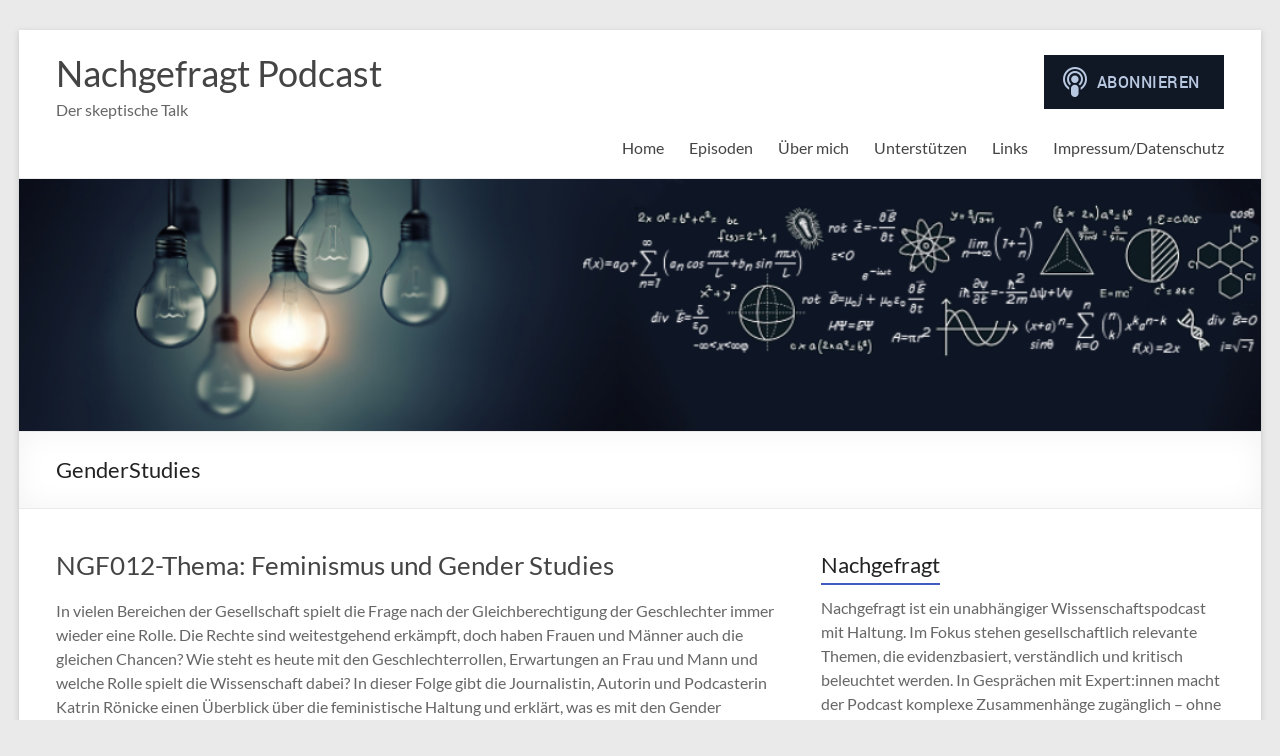

--- FILE ---
content_type: text/html; charset=UTF-8
request_url: https://nachgefragt-podcast.de/tag/genderstudies/
body_size: 71365
content:
<!DOCTYPE html>
<!--[if IE 7]>
<html class="ie ie7" lang="de">
<![endif]-->
<!--[if IE 8]>
<html class="ie ie8" lang="de">
<![endif]-->
<!--[if !(IE 7) & !(IE 8)]><!-->
<html lang="de">
<!--<![endif]-->
<head>
	<meta charset="UTF-8" />
	<meta name="viewport" content="width=device-width, initial-scale=1">
	<link rel="profile" href="http://gmpg.org/xfn/11" />
	<title>GenderStudies &#8211; Nachgefragt Podcast</title>
<meta name='robots' content='max-image-preview:large' />
<link rel="alternate" type="application/rss+xml" title="Nachgefragt Podcast &raquo; Feed" href="https://nachgefragt-podcast.de/feed/" />
<link rel="alternate" type="application/rss+xml" title="Nachgefragt Podcast &raquo; Kommentar-Feed" href="https://nachgefragt-podcast.de/comments/feed/" />

<link rel="alternate" type="application/rss+xml" title="Podcast Feed: Nachgefragt (Nachgefragt - Der skeptische Talk)" href="https://nachgefragt-podcast.de/feed/episodes/" />
<link rel="alternate" type="application/rss+xml" title="Nachgefragt Podcast &raquo; GenderStudies Schlagwort-Feed" href="https://nachgefragt-podcast.de/tag/genderstudies/feed/" />
<style id='wp-img-auto-sizes-contain-inline-css' type='text/css'>
img:is([sizes=auto i],[sizes^="auto," i]){contain-intrinsic-size:3000px 1500px}
/*# sourceURL=wp-img-auto-sizes-contain-inline-css */
</style>
<link rel='stylesheet' id='podlove-frontend-css-css' href='https://nachgefragt-podcast.de/wp-content/plugins/podlove-podcasting-plugin-for-wordpress/css/frontend.css?ver=1.0' type='text/css' media='all' />
<link rel='stylesheet' id='podlove-admin-font-css' href='https://nachgefragt-podcast.de/wp-content/plugins/podlove-podcasting-plugin-for-wordpress/css/admin-font.css?ver=4.3.0' type='text/css' media='all' />
<style id='wp-emoji-styles-inline-css' type='text/css'>

	img.wp-smiley, img.emoji {
		display: inline !important;
		border: none !important;
		box-shadow: none !important;
		height: 1em !important;
		width: 1em !important;
		margin: 0 0.07em !important;
		vertical-align: -0.1em !important;
		background: none !important;
		padding: 0 !important;
	}
/*# sourceURL=wp-emoji-styles-inline-css */
</style>
<style id='wp-block-library-inline-css' type='text/css'>
:root{--wp-block-synced-color:#7a00df;--wp-block-synced-color--rgb:122,0,223;--wp-bound-block-color:var(--wp-block-synced-color);--wp-editor-canvas-background:#ddd;--wp-admin-theme-color:#007cba;--wp-admin-theme-color--rgb:0,124,186;--wp-admin-theme-color-darker-10:#006ba1;--wp-admin-theme-color-darker-10--rgb:0,107,160.5;--wp-admin-theme-color-darker-20:#005a87;--wp-admin-theme-color-darker-20--rgb:0,90,135;--wp-admin-border-width-focus:2px}@media (min-resolution:192dpi){:root{--wp-admin-border-width-focus:1.5px}}.wp-element-button{cursor:pointer}:root .has-very-light-gray-background-color{background-color:#eee}:root .has-very-dark-gray-background-color{background-color:#313131}:root .has-very-light-gray-color{color:#eee}:root .has-very-dark-gray-color{color:#313131}:root .has-vivid-green-cyan-to-vivid-cyan-blue-gradient-background{background:linear-gradient(135deg,#00d084,#0693e3)}:root .has-purple-crush-gradient-background{background:linear-gradient(135deg,#34e2e4,#4721fb 50%,#ab1dfe)}:root .has-hazy-dawn-gradient-background{background:linear-gradient(135deg,#faaca8,#dad0ec)}:root .has-subdued-olive-gradient-background{background:linear-gradient(135deg,#fafae1,#67a671)}:root .has-atomic-cream-gradient-background{background:linear-gradient(135deg,#fdd79a,#004a59)}:root .has-nightshade-gradient-background{background:linear-gradient(135deg,#330968,#31cdcf)}:root .has-midnight-gradient-background{background:linear-gradient(135deg,#020381,#2874fc)}:root{--wp--preset--font-size--normal:16px;--wp--preset--font-size--huge:42px}.has-regular-font-size{font-size:1em}.has-larger-font-size{font-size:2.625em}.has-normal-font-size{font-size:var(--wp--preset--font-size--normal)}.has-huge-font-size{font-size:var(--wp--preset--font-size--huge)}.has-text-align-center{text-align:center}.has-text-align-left{text-align:left}.has-text-align-right{text-align:right}.has-fit-text{white-space:nowrap!important}#end-resizable-editor-section{display:none}.aligncenter{clear:both}.items-justified-left{justify-content:flex-start}.items-justified-center{justify-content:center}.items-justified-right{justify-content:flex-end}.items-justified-space-between{justify-content:space-between}.screen-reader-text{border:0;clip-path:inset(50%);height:1px;margin:-1px;overflow:hidden;padding:0;position:absolute;width:1px;word-wrap:normal!important}.screen-reader-text:focus{background-color:#ddd;clip-path:none;color:#444;display:block;font-size:1em;height:auto;left:5px;line-height:normal;padding:15px 23px 14px;text-decoration:none;top:5px;width:auto;z-index:100000}html :where(.has-border-color){border-style:solid}html :where([style*=border-top-color]){border-top-style:solid}html :where([style*=border-right-color]){border-right-style:solid}html :where([style*=border-bottom-color]){border-bottom-style:solid}html :where([style*=border-left-color]){border-left-style:solid}html :where([style*=border-width]){border-style:solid}html :where([style*=border-top-width]){border-top-style:solid}html :where([style*=border-right-width]){border-right-style:solid}html :where([style*=border-bottom-width]){border-bottom-style:solid}html :where([style*=border-left-width]){border-left-style:solid}html :where(img[class*=wp-image-]){height:auto;max-width:100%}:where(figure){margin:0 0 1em}html :where(.is-position-sticky){--wp-admin--admin-bar--position-offset:var(--wp-admin--admin-bar--height,0px)}@media screen and (max-width:600px){html :where(.is-position-sticky){--wp-admin--admin-bar--position-offset:0px}}

/*# sourceURL=wp-block-library-inline-css */
</style><style id='global-styles-inline-css' type='text/css'>
:root{--wp--preset--aspect-ratio--square: 1;--wp--preset--aspect-ratio--4-3: 4/3;--wp--preset--aspect-ratio--3-4: 3/4;--wp--preset--aspect-ratio--3-2: 3/2;--wp--preset--aspect-ratio--2-3: 2/3;--wp--preset--aspect-ratio--16-9: 16/9;--wp--preset--aspect-ratio--9-16: 9/16;--wp--preset--color--black: #000000;--wp--preset--color--cyan-bluish-gray: #abb8c3;--wp--preset--color--white: #ffffff;--wp--preset--color--pale-pink: #f78da7;--wp--preset--color--vivid-red: #cf2e2e;--wp--preset--color--luminous-vivid-orange: #ff6900;--wp--preset--color--luminous-vivid-amber: #fcb900;--wp--preset--color--light-green-cyan: #7bdcb5;--wp--preset--color--vivid-green-cyan: #00d084;--wp--preset--color--pale-cyan-blue: #8ed1fc;--wp--preset--color--vivid-cyan-blue: #0693e3;--wp--preset--color--vivid-purple: #9b51e0;--wp--preset--gradient--vivid-cyan-blue-to-vivid-purple: linear-gradient(135deg,rgb(6,147,227) 0%,rgb(155,81,224) 100%);--wp--preset--gradient--light-green-cyan-to-vivid-green-cyan: linear-gradient(135deg,rgb(122,220,180) 0%,rgb(0,208,130) 100%);--wp--preset--gradient--luminous-vivid-amber-to-luminous-vivid-orange: linear-gradient(135deg,rgb(252,185,0) 0%,rgb(255,105,0) 100%);--wp--preset--gradient--luminous-vivid-orange-to-vivid-red: linear-gradient(135deg,rgb(255,105,0) 0%,rgb(207,46,46) 100%);--wp--preset--gradient--very-light-gray-to-cyan-bluish-gray: linear-gradient(135deg,rgb(238,238,238) 0%,rgb(169,184,195) 100%);--wp--preset--gradient--cool-to-warm-spectrum: linear-gradient(135deg,rgb(74,234,220) 0%,rgb(151,120,209) 20%,rgb(207,42,186) 40%,rgb(238,44,130) 60%,rgb(251,105,98) 80%,rgb(254,248,76) 100%);--wp--preset--gradient--blush-light-purple: linear-gradient(135deg,rgb(255,206,236) 0%,rgb(152,150,240) 100%);--wp--preset--gradient--blush-bordeaux: linear-gradient(135deg,rgb(254,205,165) 0%,rgb(254,45,45) 50%,rgb(107,0,62) 100%);--wp--preset--gradient--luminous-dusk: linear-gradient(135deg,rgb(255,203,112) 0%,rgb(199,81,192) 50%,rgb(65,88,208) 100%);--wp--preset--gradient--pale-ocean: linear-gradient(135deg,rgb(255,245,203) 0%,rgb(182,227,212) 50%,rgb(51,167,181) 100%);--wp--preset--gradient--electric-grass: linear-gradient(135deg,rgb(202,248,128) 0%,rgb(113,206,126) 100%);--wp--preset--gradient--midnight: linear-gradient(135deg,rgb(2,3,129) 0%,rgb(40,116,252) 100%);--wp--preset--font-size--small: 13px;--wp--preset--font-size--medium: 20px;--wp--preset--font-size--large: 36px;--wp--preset--font-size--x-large: 42px;--wp--preset--spacing--20: 0.44rem;--wp--preset--spacing--30: 0.67rem;--wp--preset--spacing--40: 1rem;--wp--preset--spacing--50: 1.5rem;--wp--preset--spacing--60: 2.25rem;--wp--preset--spacing--70: 3.38rem;--wp--preset--spacing--80: 5.06rem;--wp--preset--shadow--natural: 6px 6px 9px rgba(0, 0, 0, 0.2);--wp--preset--shadow--deep: 12px 12px 50px rgba(0, 0, 0, 0.4);--wp--preset--shadow--sharp: 6px 6px 0px rgba(0, 0, 0, 0.2);--wp--preset--shadow--outlined: 6px 6px 0px -3px rgb(255, 255, 255), 6px 6px rgb(0, 0, 0);--wp--preset--shadow--crisp: 6px 6px 0px rgb(0, 0, 0);}:root { --wp--style--global--content-size: 760px;--wp--style--global--wide-size: 1160px; }:where(body) { margin: 0; }.wp-site-blocks > .alignleft { float: left; margin-right: 2em; }.wp-site-blocks > .alignright { float: right; margin-left: 2em; }.wp-site-blocks > .aligncenter { justify-content: center; margin-left: auto; margin-right: auto; }:where(.wp-site-blocks) > * { margin-block-start: 24px; margin-block-end: 0; }:where(.wp-site-blocks) > :first-child { margin-block-start: 0; }:where(.wp-site-blocks) > :last-child { margin-block-end: 0; }:root { --wp--style--block-gap: 24px; }:root :where(.is-layout-flow) > :first-child{margin-block-start: 0;}:root :where(.is-layout-flow) > :last-child{margin-block-end: 0;}:root :where(.is-layout-flow) > *{margin-block-start: 24px;margin-block-end: 0;}:root :where(.is-layout-constrained) > :first-child{margin-block-start: 0;}:root :where(.is-layout-constrained) > :last-child{margin-block-end: 0;}:root :where(.is-layout-constrained) > *{margin-block-start: 24px;margin-block-end: 0;}:root :where(.is-layout-flex){gap: 24px;}:root :where(.is-layout-grid){gap: 24px;}.is-layout-flow > .alignleft{float: left;margin-inline-start: 0;margin-inline-end: 2em;}.is-layout-flow > .alignright{float: right;margin-inline-start: 2em;margin-inline-end: 0;}.is-layout-flow > .aligncenter{margin-left: auto !important;margin-right: auto !important;}.is-layout-constrained > .alignleft{float: left;margin-inline-start: 0;margin-inline-end: 2em;}.is-layout-constrained > .alignright{float: right;margin-inline-start: 2em;margin-inline-end: 0;}.is-layout-constrained > .aligncenter{margin-left: auto !important;margin-right: auto !important;}.is-layout-constrained > :where(:not(.alignleft):not(.alignright):not(.alignfull)){max-width: var(--wp--style--global--content-size);margin-left: auto !important;margin-right: auto !important;}.is-layout-constrained > .alignwide{max-width: var(--wp--style--global--wide-size);}body .is-layout-flex{display: flex;}.is-layout-flex{flex-wrap: wrap;align-items: center;}.is-layout-flex > :is(*, div){margin: 0;}body .is-layout-grid{display: grid;}.is-layout-grid > :is(*, div){margin: 0;}body{padding-top: 0px;padding-right: 0px;padding-bottom: 0px;padding-left: 0px;}a:where(:not(.wp-element-button)){text-decoration: underline;}:root :where(.wp-element-button, .wp-block-button__link){background-color: #32373c;border-width: 0;color: #fff;font-family: inherit;font-size: inherit;font-style: inherit;font-weight: inherit;letter-spacing: inherit;line-height: inherit;padding-top: calc(0.667em + 2px);padding-right: calc(1.333em + 2px);padding-bottom: calc(0.667em + 2px);padding-left: calc(1.333em + 2px);text-decoration: none;text-transform: inherit;}.has-black-color{color: var(--wp--preset--color--black) !important;}.has-cyan-bluish-gray-color{color: var(--wp--preset--color--cyan-bluish-gray) !important;}.has-white-color{color: var(--wp--preset--color--white) !important;}.has-pale-pink-color{color: var(--wp--preset--color--pale-pink) !important;}.has-vivid-red-color{color: var(--wp--preset--color--vivid-red) !important;}.has-luminous-vivid-orange-color{color: var(--wp--preset--color--luminous-vivid-orange) !important;}.has-luminous-vivid-amber-color{color: var(--wp--preset--color--luminous-vivid-amber) !important;}.has-light-green-cyan-color{color: var(--wp--preset--color--light-green-cyan) !important;}.has-vivid-green-cyan-color{color: var(--wp--preset--color--vivid-green-cyan) !important;}.has-pale-cyan-blue-color{color: var(--wp--preset--color--pale-cyan-blue) !important;}.has-vivid-cyan-blue-color{color: var(--wp--preset--color--vivid-cyan-blue) !important;}.has-vivid-purple-color{color: var(--wp--preset--color--vivid-purple) !important;}.has-black-background-color{background-color: var(--wp--preset--color--black) !important;}.has-cyan-bluish-gray-background-color{background-color: var(--wp--preset--color--cyan-bluish-gray) !important;}.has-white-background-color{background-color: var(--wp--preset--color--white) !important;}.has-pale-pink-background-color{background-color: var(--wp--preset--color--pale-pink) !important;}.has-vivid-red-background-color{background-color: var(--wp--preset--color--vivid-red) !important;}.has-luminous-vivid-orange-background-color{background-color: var(--wp--preset--color--luminous-vivid-orange) !important;}.has-luminous-vivid-amber-background-color{background-color: var(--wp--preset--color--luminous-vivid-amber) !important;}.has-light-green-cyan-background-color{background-color: var(--wp--preset--color--light-green-cyan) !important;}.has-vivid-green-cyan-background-color{background-color: var(--wp--preset--color--vivid-green-cyan) !important;}.has-pale-cyan-blue-background-color{background-color: var(--wp--preset--color--pale-cyan-blue) !important;}.has-vivid-cyan-blue-background-color{background-color: var(--wp--preset--color--vivid-cyan-blue) !important;}.has-vivid-purple-background-color{background-color: var(--wp--preset--color--vivid-purple) !important;}.has-black-border-color{border-color: var(--wp--preset--color--black) !important;}.has-cyan-bluish-gray-border-color{border-color: var(--wp--preset--color--cyan-bluish-gray) !important;}.has-white-border-color{border-color: var(--wp--preset--color--white) !important;}.has-pale-pink-border-color{border-color: var(--wp--preset--color--pale-pink) !important;}.has-vivid-red-border-color{border-color: var(--wp--preset--color--vivid-red) !important;}.has-luminous-vivid-orange-border-color{border-color: var(--wp--preset--color--luminous-vivid-orange) !important;}.has-luminous-vivid-amber-border-color{border-color: var(--wp--preset--color--luminous-vivid-amber) !important;}.has-light-green-cyan-border-color{border-color: var(--wp--preset--color--light-green-cyan) !important;}.has-vivid-green-cyan-border-color{border-color: var(--wp--preset--color--vivid-green-cyan) !important;}.has-pale-cyan-blue-border-color{border-color: var(--wp--preset--color--pale-cyan-blue) !important;}.has-vivid-cyan-blue-border-color{border-color: var(--wp--preset--color--vivid-cyan-blue) !important;}.has-vivid-purple-border-color{border-color: var(--wp--preset--color--vivid-purple) !important;}.has-vivid-cyan-blue-to-vivid-purple-gradient-background{background: var(--wp--preset--gradient--vivid-cyan-blue-to-vivid-purple) !important;}.has-light-green-cyan-to-vivid-green-cyan-gradient-background{background: var(--wp--preset--gradient--light-green-cyan-to-vivid-green-cyan) !important;}.has-luminous-vivid-amber-to-luminous-vivid-orange-gradient-background{background: var(--wp--preset--gradient--luminous-vivid-amber-to-luminous-vivid-orange) !important;}.has-luminous-vivid-orange-to-vivid-red-gradient-background{background: var(--wp--preset--gradient--luminous-vivid-orange-to-vivid-red) !important;}.has-very-light-gray-to-cyan-bluish-gray-gradient-background{background: var(--wp--preset--gradient--very-light-gray-to-cyan-bluish-gray) !important;}.has-cool-to-warm-spectrum-gradient-background{background: var(--wp--preset--gradient--cool-to-warm-spectrum) !important;}.has-blush-light-purple-gradient-background{background: var(--wp--preset--gradient--blush-light-purple) !important;}.has-blush-bordeaux-gradient-background{background: var(--wp--preset--gradient--blush-bordeaux) !important;}.has-luminous-dusk-gradient-background{background: var(--wp--preset--gradient--luminous-dusk) !important;}.has-pale-ocean-gradient-background{background: var(--wp--preset--gradient--pale-ocean) !important;}.has-electric-grass-gradient-background{background: var(--wp--preset--gradient--electric-grass) !important;}.has-midnight-gradient-background{background: var(--wp--preset--gradient--midnight) !important;}.has-small-font-size{font-size: var(--wp--preset--font-size--small) !important;}.has-medium-font-size{font-size: var(--wp--preset--font-size--medium) !important;}.has-large-font-size{font-size: var(--wp--preset--font-size--large) !important;}.has-x-large-font-size{font-size: var(--wp--preset--font-size--x-large) !important;}
/*# sourceURL=global-styles-inline-css */
</style>

<link rel='stylesheet' id='dashicons-css' href='https://nachgefragt-podcast.de/wp-includes/css/dashicons.min.css?ver=6.9' type='text/css' media='all' />
<link rel='stylesheet' id='everest-forms-general-css' href='https://nachgefragt-podcast.de/wp-content/plugins/everest-forms/assets/css/everest-forms.css?ver=3.4.1' type='text/css' media='all' />
<link rel='stylesheet' id='jquery-intl-tel-input-css' href='https://nachgefragt-podcast.de/wp-content/plugins/everest-forms/assets/css/intlTelInput.css?ver=3.4.1' type='text/css' media='all' />
<link rel='stylesheet' id='SFSIPLUSmainCss-css' href='https://nachgefragt-podcast.de/wp-content/plugins/ultimate-social-media-plus/css/sfsi-style.css?ver=3.7.1' type='text/css' media='all' />
<link rel='stylesheet' id='disable_sfsiplus-css' href='https://nachgefragt-podcast.de/wp-content/plugins/ultimate-social-media-plus/css/disable_sfsi.css?ver=6.9' type='text/css' media='all' />
<link rel='stylesheet' id='spacious_style-css' href='https://nachgefragt-podcast.de/wp-content/themes/spacious/style.css?ver=6.9' type='text/css' media='all' />
<style id='spacious_style-inline-css' type='text/css'>
.previous a:hover, .next a:hover, a, #site-title a:hover, .main-navigation ul li.current_page_item a, .main-navigation ul li:hover > a, .main-navigation ul li ul li a:hover, .main-navigation ul li ul li:hover > a, .main-navigation ul li.current-menu-item ul li a:hover, .main-navigation ul li:hover > .sub-toggle, .main-navigation a:hover, .main-navigation ul li.current-menu-item a, .main-navigation ul li.current_page_ancestor a, .main-navigation ul li.current-menu-ancestor a, .main-navigation ul li.current_page_item a, .main-navigation ul li:hover > a, .small-menu a:hover, .small-menu ul li.current-menu-item a, .small-menu ul li.current_page_ancestor a, .small-menu ul li.current-menu-ancestor a, .small-menu ul li.current_page_item a, .small-menu ul li:hover > a, .breadcrumb a:hover, .tg-one-half .widget-title a:hover, .tg-one-third .widget-title a:hover, .tg-one-fourth .widget-title a:hover, .pagination a span:hover, #content .comments-area a.comment-permalink:hover, .comments-area .comment-author-link a:hover, .comment .comment-reply-link:hover, .nav-previous a:hover, .nav-next a:hover, #wp-calendar #today, .footer-widgets-area a:hover, .footer-socket-wrapper .copyright a:hover, .read-more, .more-link, .post .entry-title a:hover, .page .entry-title a:hover, .post .entry-meta a:hover, .type-page .entry-meta a:hover, .single #content .tags a:hover, .widget_testimonial .testimonial-icon:before, .header-action .search-wrapper:hover .fa{color:#435ac1;}.spacious-button, input[type="reset"], input[type="button"], input[type="submit"], button, #featured-slider .slider-read-more-button, #controllers a:hover, #controllers a.active, .pagination span ,.site-header .menu-toggle:hover, .call-to-action-button, .comments-area .comment-author-link span, a#back-top:before, .post .entry-meta .read-more-link, a#scroll-up, .search-form span, .main-navigation .tg-header-button-wrap.button-one a{background-color:#435ac1;}.main-small-navigation li:hover, .main-small-navigation ul > .current_page_item, .main-small-navigation ul > .current-menu-item, .spacious-woocommerce-cart-views .cart-value{background:#435ac1;}.main-navigation ul li ul, .widget_testimonial .testimonial-post{border-top-color:#435ac1;}blockquote, .call-to-action-content-wrapper{border-left-color:#435ac1;}.site-header .menu-toggle:hover.entry-meta a.read-more:hover,#featured-slider .slider-read-more-button:hover,.call-to-action-button:hover,.entry-meta .read-more-link:hover,.spacious-button:hover, input[type="reset"]:hover, input[type="button"]:hover, input[type="submit"]:hover, button:hover{background:#11288f;}.pagination a span:hover, .main-navigation .tg-header-button-wrap.button-one a{border-color:#435ac1;}.widget-title span{border-bottom-color:#435ac1;}.widget_service_block a.more-link:hover, .widget_featured_single_post a.read-more:hover,#secondary a:hover,logged-in-as:hover  a,.single-page p a:hover{color:#11288f;}.main-navigation .tg-header-button-wrap.button-one a:hover{background-color:#11288f;}
/*# sourceURL=spacious_style-inline-css */
</style>
<link rel='stylesheet' id='spacious_child_style-css' href='https://nachgefragt-podcast.de/wp-content/themes/spacious-child/style.css?ver=1.0' type='text/css' media='all' />
<link rel='stylesheet' id='font-awesome-4-css' href='https://nachgefragt-podcast.de/wp-content/themes/spacious/font-awesome/library/font-awesome/css/v4-shims.min.css?ver=4.7.0' type='text/css' media='all' />
<link rel='stylesheet' id='font-awesome-all-css' href='https://nachgefragt-podcast.de/wp-content/themes/spacious/font-awesome/library/font-awesome/css/all.min.css?ver=6.7.2' type='text/css' media='all' />
<link rel='stylesheet' id='font-awesome-solid-css' href='https://nachgefragt-podcast.de/wp-content/themes/spacious/font-awesome/library/font-awesome/css/solid.min.css?ver=6.7.2' type='text/css' media='all' />
<link rel='stylesheet' id='font-awesome-regular-css' href='https://nachgefragt-podcast.de/wp-content/themes/spacious/font-awesome/library/font-awesome/css/regular.min.css?ver=6.7.2' type='text/css' media='all' />
<link rel='stylesheet' id='font-awesome-brands-css' href='https://nachgefragt-podcast.de/wp-content/themes/spacious/font-awesome/library/font-awesome/css/brands.min.css?ver=6.7.2' type='text/css' media='all' />
<link rel='stylesheet' id='spacious-genericons-css' href='https://nachgefragt-podcast.de/wp-content/themes/spacious/genericons/genericons.css?ver=3.3.1' type='text/css' media='all' />
<link rel='stylesheet' id='spacious-font-awesome-css' href='https://nachgefragt-podcast.de/wp-content/themes/spacious/font-awesome/css/font-awesome.min.css?ver=4.7.1' type='text/css' media='all' />
<script type="text/javascript" src="https://nachgefragt-podcast.de/wp-includes/js/jquery/jquery.min.js?ver=3.7.1" id="jquery-core-js"></script>
<script type="text/javascript" src="https://nachgefragt-podcast.de/wp-includes/js/jquery/jquery-migrate.min.js?ver=3.4.1" id="jquery-migrate-js"></script>
<script type="text/javascript" src="https://nachgefragt-podcast.de/wp-content/plugins/podlove-podcasting-plugin-for-wordpress/lib/modules/podlove_web_player/player_v4/dist/embed.js?ver=4.3.0" id="podlove-player4-embed-js"></script>
<script type="text/javascript" src="https://nachgefragt-podcast.de/wp-content/plugins/podlove-podcasting-plugin-for-wordpress/lib/modules/podlove_web_player/player_v4/pwp4.js?ver=4.3.0" id="podlove-pwp4-player-js"></script>
<script type="text/javascript" src="https://nachgefragt-podcast.de/wp-content/themes/spacious/js/spacious-custom.js?ver=6.9" id="spacious-custom-js"></script>
<link rel="https://api.w.org/" href="https://nachgefragt-podcast.de/wp-json/" /><link rel="alternate" title="JSON" type="application/json" href="https://nachgefragt-podcast.de/wp-json/wp/v2/tags/82" /><link rel="EditURI" type="application/rsd+xml" title="RSD" href="https://nachgefragt-podcast.de/xmlrpc.php?rsd" />
<meta name="generator" content="WordPress 6.9" />
<meta name="generator" content="Everest Forms 3.4.1" />
	<script>
		window.addEventListener("sfsi_plus_functions_loaded", function() {
			var body = document.getElementsByTagName('body')[0];
			// console.log(body);
			body.classList.add("sfsi_plus_3.53");
		})
		// window.addEventListener('sfsi_plus_functions_loaded',function(e) {
		// 	jQuery("body").addClass("sfsi_plus_3.53")
		// });
		jQuery(document).ready(function(e) {
			jQuery("body").addClass("sfsi_plus_3.53")
		});

		function sfsi_plus_processfurther(ref) {
			var feed_id = '[base64]';
			var feedtype = 8;
			var email = jQuery(ref).find('input[name="email"]').val();
			var filter = /^(([^<>()[\]\\.,;:\s@\"]+(\.[^<>()[\]\\.,;:\s@\"]+)*)|(\".+\"))@((\[[0-9]{1,3}\.[0-9]{1,3}\.[0-9]{1,3}\.[0-9]{1,3}\])|(([a-zA-Z\-0-9]+\.)+[a-zA-Z]{2,}))$/;
			if ((email != "Enter your email") && (filter.test(email))) {
				if (feedtype == "8") {
					var url = "https://api.follow.it/subscription-form/" + feed_id + "/" + feedtype;
					window.open(url, "popupwindow", "scrollbars=yes,width=1080,height=760");
					return true;
				}
			} else {
				alert("Please enter email address");
				jQuery(ref).find('input[name="email"]').focus();
				return false;
			}
		}
	</script>
	<style>
		.sfsi_plus_subscribe_Popinner {
			width: 100% !important;
			height: auto !important;
			border: 1px solid #b5b5b5 !important;
			padding: 18px 0px !important;
			background-color: #ffffff !important;
		}

		.sfsi_plus_subscribe_Popinner form {
			margin: 0 20px !important;
		}

		.sfsi_plus_subscribe_Popinner h5 {
			font-family: Helvetica,Arial,sans-serif !important;

			font-weight: bold !important;
			color: #000000 !important;
			font-size: 16px !important;
			text-align: center !important;
			margin: 0 0 10px !important;
			padding: 0 !important;
		}

		.sfsi_plus_subscription_form_field {
			margin: 5px 0 !important;
			width: 100% !important;
			display: inline-flex;
			display: -webkit-inline-flex;
		}

		.sfsi_plus_subscription_form_field input {
			width: 100% !important;
			padding: 10px 0px !important;
		}

		.sfsi_plus_subscribe_Popinner input[type=email] {
			font-family: Helvetica,Arial,sans-serif !important;

			font-style: normal !important;
			color:  !important;
			font-size: 14px !important;
			text-align: center !important;
		}

		.sfsi_plus_subscribe_Popinner input[type=email]::-webkit-input-placeholder {
			font-family: Helvetica,Arial,sans-serif !important;

			font-style: normal !important;
			color:  !important;
			font-size: 14px !important;
			text-align: center !important;
		}

		.sfsi_plus_subscribe_Popinner input[type=email]:-moz-placeholder {
			/* Firefox 18- */
			font-family: Helvetica,Arial,sans-serif !important;

			font-style: normal !important;
			color:  !important;
			font-size: 14px !important;
			text-align: center !important;
		}

		.sfsi_plus_subscribe_Popinner input[type=email]::-moz-placeholder {
			/* Firefox 19+ */
			font-family: Helvetica,Arial,sans-serif !important;

			font-style: normal !important;
			color:  !important;
			font-size: 14px !important;
			text-align: center !important;
		}

		.sfsi_plus_subscribe_Popinner input[type=email]:-ms-input-placeholder {
			font-family: Helvetica,Arial,sans-serif !important;

			font-style: normal !important;
			color:  !important;
			font-size: 14px !important;
			text-align: center !important;
		}

		.sfsi_plus_subscribe_Popinner input[type=submit] {
			font-family: Helvetica,Arial,sans-serif !important;

			font-weight: bold !important;
			color: #000000 !important;
			font-size: 16px !important;
			text-align: center !important;
			background-color: #dedede !important;
		}
	</style>
	<meta name="follow.[base64]" content="XV6wnjlrbHz89NGj6wVB"/><link rel="icon" href="https://nachgefragt-podcast.de/wp-content/uploads/2017/10/cropped-bild_test-32x32.png" sizes="32x32" />
<link rel="icon" href="https://nachgefragt-podcast.de/wp-content/uploads/2017/10/cropped-bild_test-192x192.png" sizes="192x192" />
<link rel="apple-touch-icon" href="https://nachgefragt-podcast.de/wp-content/uploads/2017/10/cropped-bild_test-180x180.png" />
<meta name="msapplication-TileImage" content="https://nachgefragt-podcast.de/wp-content/uploads/2017/10/cropped-bild_test-270x270.png" />
		<style type="text/css"> blockquote { border-left: 3px solid #435ac1; }
			.spacious-button, input[type="reset"], input[type="button"], input[type="submit"], button { background-color: #435ac1; }
			.previous a:hover, .next a:hover { 	color: #435ac1; }
			a { color: #435ac1; }
			#site-title a:hover { color: #435ac1; }
			.main-navigation ul li.current_page_item a, .main-navigation ul li:hover > a { color: #435ac1; }
			.main-navigation ul li ul { border-top: 1px solid #435ac1; }
			.main-navigation ul li ul li a:hover, .main-navigation ul li ul li:hover > a, .main-navigation ul li.current-menu-item ul li a:hover, .main-navigation ul li:hover > .sub-toggle { color: #435ac1; }
			.site-header .menu-toggle:hover.entry-meta a.read-more:hover,#featured-slider .slider-read-more-button:hover,.call-to-action-button:hover,.entry-meta .read-more-link:hover,.spacious-button:hover, input[type="reset"]:hover, input[type="button"]:hover, input[type="submit"]:hover, button:hover { background: #11288f; }
			.main-small-navigation li:hover { background: #435ac1; }
			.main-small-navigation ul > .current_page_item, .main-small-navigation ul > .current-menu-item { background: #435ac1; }
			.main-navigation a:hover, .main-navigation ul li.current-menu-item a, .main-navigation ul li.current_page_ancestor a, .main-navigation ul li.current-menu-ancestor a, .main-navigation ul li.current_page_item a, .main-navigation ul li:hover > a  { color: #435ac1; }
			.small-menu a:hover, .small-menu ul li.current-menu-item a, .small-menu ul li.current_page_ancestor a, .small-menu ul li.current-menu-ancestor a, .small-menu ul li.current_page_item a, .small-menu ul li:hover > a { color: #435ac1; }
			#featured-slider .slider-read-more-button { background-color: #435ac1; }
			#controllers a:hover, #controllers a.active { background-color: #435ac1; color: #435ac1; }
			.widget_service_block a.more-link:hover, .widget_featured_single_post a.read-more:hover,#secondary a:hover,logged-in-as:hover  a,.single-page p a:hover{ color: #11288f; }
			.breadcrumb a:hover { color: #435ac1; }
			.tg-one-half .widget-title a:hover, .tg-one-third .widget-title a:hover, .tg-one-fourth .widget-title a:hover { color: #435ac1; }
			.pagination span ,.site-header .menu-toggle:hover{ background-color: #435ac1; }
			.pagination a span:hover { color: #435ac1; border-color: #435ac1; }
			.widget_testimonial .testimonial-post { border-color: #435ac1 #EAEAEA #EAEAEA #EAEAEA; }
			.call-to-action-content-wrapper { border-color: #EAEAEA #EAEAEA #EAEAEA #435ac1; }
			.call-to-action-button { background-color: #435ac1; }
			#content .comments-area a.comment-permalink:hover { color: #435ac1; }
			.comments-area .comment-author-link a:hover { color: #435ac1; }
			.comments-area .comment-author-link span { background-color: #435ac1; }
			.comment .comment-reply-link:hover { color: #435ac1; }
			.nav-previous a:hover, .nav-next a:hover { color: #435ac1; }
			#wp-calendar #today { color: #435ac1; }
			.widget-title span { border-bottom: 2px solid #435ac1; }
			.footer-widgets-area a:hover { color: #435ac1 !important; }
			.footer-socket-wrapper .copyright a:hover { color: #435ac1; }
			a#back-top:before { background-color: #435ac1; }
			.read-more, .more-link { color: #435ac1; }
			.post .entry-title a:hover, .page .entry-title a:hover { color: #435ac1; }
			.post .entry-meta .read-more-link { background-color: #435ac1; }
			.post .entry-meta a:hover, .type-page .entry-meta a:hover { color: #435ac1; }
			.single #content .tags a:hover { color: #435ac1; }
			.widget_testimonial .testimonial-icon:before { color: #435ac1; }
			a#scroll-up { background-color: #435ac1; }
			.search-form span { background-color: #435ac1; }.header-action .search-wrapper:hover .fa{ color: #435ac1} .spacious-woocommerce-cart-views .cart-value { background:#435ac1}.main-navigation .tg-header-button-wrap.button-one a{background-color:#435ac1} .main-navigation .tg-header-button-wrap.button-one a{border-color:#435ac1}.main-navigation .tg-header-button-wrap.button-one a:hover{background-color:#11288f}.main-navigation .tg-header-button-wrap.button-one a:hover{border-color:#11288f}</style>
		</head>

<body class="archive tag tag-genderstudies tag-82 wp-embed-responsive wp-theme-spacious wp-child-theme-spacious-child everest-forms-no-js sfsi_plus_actvite_theme_cubes  narrow-1218">
<div id="page" class="hfeed site">
	
	
	<header id="masthead" class="site-header clearfix ">

		
		
		<div id="header-text-nav-container">

			<div class="inner-wrap">

				<div id="header-text-nav-wrap" class="clearfix">
					<div id="header-left-section">
													<div id="header-logo-image">

								
							</div><!-- #header-logo-image -->

							
						<div id="header-text" class="">
															<h3 id="site-title">
									<a href="https://nachgefragt-podcast.de/"
									   title="Nachgefragt Podcast"
									   rel="home">Nachgefragt Podcast</a>
								</h3>
														<p id="site-description">Der skeptische Talk</p>
							<!-- #site-description -->
						</div><!-- #header-text -->

					</div><!-- #header-left-section -->
					<div id="header-right-section">
													<div id="header-right-sidebar" class="clearfix">
								<aside id="podlove_subscribe_button_widget-4" class="widget widget_podlove_subscribe_button_widget">
<script>window.podcastData9072f0d9ce863f = {"title":"Nachgefragt","subtitle":"Der skeptische Talk","description":"Nachgefragt ist ein unabh\u00e4ngiger Wissenschaftspodcast mit Haltung. Im Fokus stehen gesellschaftlich relevante Themen, die evidenzbasiert, verst\u00e4ndlich und kritisch beleuchtet werden. In Gespr\u00e4chen mit Expert:innen macht der Podcast komplexe Zusammenh\u00e4nge zug\u00e4nglich \u2013 ohne sie zu vereinfachen. Die Inhalte sind klar positioniert gegen Desinformation und f\u00fcr eine ethisch verantwortliche, faktenbasierte Kommunikation.","cover":"https:\/\/nachgefragt-podcast.de\/podlove\/image\/687474703a2f2f6e616368676566726167742d706f64636173742e64652f77702d636f6e74656e742f75706c6f6164732f323031372f30342f6c6f676f31322e706e67\/400\/0\/0\/nachgefragt","feeds":[{"type":"audio","format":"mp3","url":"https:\/\/nachgefragt-podcast.de\/feed\/episodes\/","variant":"high","directory-url-itunes":"https:\/\/podcasts.apple.com\/podcast\/id1262800675"}]};</script>
<script class="podlove-subscribe-button" src="https://cdn.podlove.org/subscribe-button/javascripts/app.js" data-json-data="podcastData9072f0d9ce863f" data-language="de" data-size="big" data-format="rectangle" data-style="filled" data-color="#101825"> </script>
<script>
if (typeof SubscribeButton == 'undefined') {

    document.write(unescape("%3Cscript class=\"podlove-subscribe-button\" src=\"https://nachgefragt-podcast.de/wp-content/plugins/podlove-podcasting-plugin-for-wordpress/lib/modules/subscribe_button/dist/javascripts/app.js\" data-json-data=\"podcastData9072f0d9ce863f\" data-language=\"de\" data-size=\"big\" data-format=\"rectangle\" data-style=\"filled\" data-color=\"#101825\"> %3E%3C/script%3E"));

    // hide uninitialized button
    window.setTimeout(function() {
        iframes = document.querySelectorAll('.podlove-subscribe-button-iframe')
        for (i = 0; i < iframes.length; ++i) {
            if (!iframes[i].style.width && !iframes[i].style.height) {
                iframes[i].style.display = 'none';
            }
        }
    }, 5000);

}
</script></aside>							</div>
							
												<div class="header-action">
													</div>
						
						
		<nav id="site-navigation" class="main-navigation clearfix   " role="navigation">
			<p class="menu-toggle">
				<span class="screen-reader-text">Menü</span>
			</p>
			<div class="menu-primary-container"><ul id="menu-hauptmenue" class="menu"><li id="menu-item-743" class="menu-item menu-item-type-custom menu-item-object-custom menu-item-home menu-item-743"><a href="http://nachgefragt-podcast.de">Home</a></li>
<li id="menu-item-13" class="menu-item menu-item-type-post_type menu-item-object-page menu-item-13"><a href="https://nachgefragt-podcast.de/episoden/">Episoden</a></li>
<li id="menu-item-741" class="menu-item menu-item-type-post_type menu-item-object-page menu-item-741"><a href="https://nachgefragt-podcast.de/ueber-mich/">Über mich</a></li>
<li id="menu-item-1775" class="menu-item menu-item-type-post_type menu-item-object-page menu-item-1775"><a href="https://nachgefragt-podcast.de/unterstuetzen/">Unterstützen</a></li>
<li id="menu-item-740" class="menu-item menu-item-type-post_type menu-item-object-page menu-item-740"><a href="https://nachgefragt-podcast.de/?page_id=15">Links</a></li>
<li id="menu-item-23" class="menu-item menu-item-type-post_type menu-item-object-page menu-item-privacy-policy menu-item-23"><a rel="privacy-policy" href="https://nachgefragt-podcast.de/impressum/">Impressum/Datenschutz</a></li>
</ul></div>		</nav>

		
					</div><!-- #header-right-section -->

				</div><!-- #header-text-nav-wrap -->
			</div><!-- .inner-wrap -->
					</div><!-- #header-text-nav-container -->

		<div id="wp-custom-header" class="wp-custom-header"><img src="https://nachgefragt-podcast.de/wp-content/uploads/2017/10/cropped-bild12-2-2.png" class="header-image" width="1015" height="206" alt="Nachgefragt Podcast"></div>
						<div class="header-post-title-container clearfix">
					<div class="inner-wrap">
						<div class="post-title-wrapper">
																								<h1 class="header-post-title-class">GenderStudies</h1>
																															</div>
											</div>
				</div>
					</header>
			<div id="main" class="clearfix">
		<div class="inner-wrap">

	
	<div id="primary">
		<div id="content" class="clearfix">

			
				
					
<article id="post-357" class="post-357 podcast type-podcast status-publish hentry tag-feminismus tag-genderstudies tag-geschlechter tag-gleichberechtigung tag-schoenheitsnormen tag-stereotypenbedrohung post">
	
		<header class="entry-header">
	<h2 class="entry-title">
		<a href="https://nachgefragt-podcast.de/2018/03/02/ngf012-thema-feminismus-und-gender-studies/" title="NGF012-Thema: Feminismus und Gender Studies">NGF012-Thema: Feminismus und Gender Studies</a>
	</h2><!-- .entry-title -->
	</header>
	
	
	<div class="entry-content clearfix">
		<p>In vielen Bereichen der Gesellschaft spielt die Frage nach der Gleichberechtigung der Geschlechter immer wieder eine Rolle. Die Rechte sind weitestgehend erkämpft, doch haben Frauen und Männer auch die gleichen Chancen? Wie steht es heute mit den Geschlechterrollen, Erwartungen an Frau und Mann und welche Rolle spielt die Wissenschaft dabei? In dieser Folge gibt die  Journalistin, Autorin und Podcasterin Katrin Rönicke einen Überblick über die feministische Haltung und erklärt, was es mit den Gender Studies auf sich hat.</p>
	</div>

	
	</article>

				
				
			
		</div><!-- #content -->
	</div><!-- #primary -->

	
<div id="secondary">
			
		<aside id="podlove_podcast_widget-6" class="widget widget_podlove_podcast_widget"><h3 class="widget-title"><span>Nachgefragt</span></h3><p>Nachgefragt ist ein unabhängiger Wissenschaftspodcast mit Haltung. Im Fokus stehen gesellschaftlich relevante Themen, die evidenzbasiert, verständlich und kritisch beleuchtet werden. In Gesprächen mit Expert:innen macht der Podcast komplexe Zusammenhänge zugänglich – ohne sie zu vereinfachen. Die Inhalte sind klar positioniert gegen Desinformation und für eine ethisch verantwortliche, faktenbasierte Kommunikation.</p>
</aside><aside id="sfsi-plus-widget-4" class="widget sfsi_plus"><h3 class="widget-title"><span>Social Media</span></h3>            <div class="sfsi_plus_widget" data-position="widget">
                <div id='sfsi_plus_wDiv'></div>
                        <script>
            window.addEventListener('sfsi_plus_functions_loaded', function () {
                if (typeof sfsi_plus_widget_set == 'function') {
                    sfsi_plus_widget_set();
                }
            })
        </script>
    <div class="sfsiplus_norm_row sfsi_plus_wDiv"  style=";text-align:left"><div style='width:60px; height:auto;margin-left:5px;margin-bottom:5px;' class='sfsi_plus_wicons shuffeldiv1 '><div class='sfsiplus_inerCnt'><a class='sficn1' data-effect='' target='_blank'  href='http://nachgefragt-podcast.de/feed/episodes/'  style='width:60px; height:60px;opacity:1;' ><img alt='RSS' title='RSS' src='https://nachgefragt-podcast.de/wp-content/plugins/ultimate-social-media-plus/images/icons_theme/cubes/cubes_rss.png' width='60' height='60' style='' class='sfcm sfsi_wicon sfsiplusid_round_icon_rss' data-effect=''  /></a></div></div><div style='width:60px; height:auto;margin-left:5px;margin-bottom:5px;' class='sfsi_plus_wicons shuffeldiv1 '><div class='sfsiplus_inerCnt'><a class='sficn1' data-effect='' target='_blank'  href='https://twitter.com/SkeptischerTalk'  style='width:60px; height:60px;opacity:1;' ><img alt='Twitter' title='Twitter' src='https://nachgefragt-podcast.de/wp-content/plugins/ultimate-social-media-plus/images/icons_theme/cubes/cubes_twitter.png' width='60' height='60' style='' class='sfcm sfsi_wicon sfsiplusid_round_icon_twitter' data-effect=''  /></a></div></div><div style='width:60px; height:auto;margin-left:5px;margin-bottom:5px;' class='sfsi_plus_wicons shuffeldiv1 '><div class='sfsiplus_inerCnt'><a class='sficn1' data-effect='' target='_blank'  href='https://www.facebook.com/SkeptischerTalk'  style='width:60px; height:60px;opacity:1;' ><img alt='Facebook' title='Facebook' src='https://nachgefragt-podcast.de/wp-content/plugins/ultimate-social-media-plus/images/icons_theme/cubes/cubes_fb.png' width='60' height='60' style='' class='sfcm sfsi_wicon sfsiplusid_round_icon_facebook' data-effect=''  /></a></div></div><div style='width:60px; height:auto;margin-left:5px;margin-bottom:5px;' class='sfsi_plus_wicons shuffeldiv1 '><div class='sfsiplus_inerCnt'><a class='sficn1' data-effect='' target='_blank'  href='https://www.instagram.com/nachgefragt_podcast/'  style='width:60px; height:60px;opacity:1;' ><img alt='INSTAGRAM' title='INSTAGRAM' src='https://nachgefragt-podcast.de/wp-content/plugins/ultimate-social-media-plus/images/icons_theme/cubes/cubes_instagram.png' width='60' height='60' style='' class='sfcm sfsi_wicon sfsiplusid_round_icon_instagram' data-effect=''  /></a></div></div></div ><div id="sfsi_holder" class="sfsi_plus_holders" style="position: relative; float: left;width:100%;z-index:-1;"></div ><script></script>                <div style="clear: both;"></div>
            </div>
            </aside><aside id="media_image-7" class="widget widget_media_image"><a href="https://open.spotify.com/show/2JaeoMeXjDTeiOm4Mb0Yl2"><img width="300" height="73" src="https://nachgefragt-podcast.de/wp-content/uploads/2019/04/spotify-podcast-badge-wht-blk-330x80-300x73.png" class="image wp-image-817  attachment-medium size-medium" alt="Nachgefragt bei Spotify" style="max-width: 100%; height: auto;" decoding="async" loading="lazy" srcset="https://nachgefragt-podcast.de/wp-content/uploads/2019/04/spotify-podcast-badge-wht-blk-330x80-300x73.png 300w, https://nachgefragt-podcast.de/wp-content/uploads/2019/04/spotify-podcast-badge-wht-blk-330x80.png 330w" sizes="auto, (max-width: 300px) 100vw, 300px" /></a></aside><aside id="media_image-2" class="widget widget_media_image"><a href="http://nachgefragt-podcast.de/episoden/"><img width="300" height="300" src="https://nachgefragt-podcast.de/wp-content/uploads/2017/04/logo1-300x300.png" class="image wp-image-39  attachment-medium size-medium" alt="Nachgefragt-Podcast - Skeptische Talk" style="max-width: 100%; height: auto;" decoding="async" loading="lazy" srcset="https://nachgefragt-podcast.de/wp-content/uploads/2017/04/logo1-300x300.png 300w, https://nachgefragt-podcast.de/wp-content/uploads/2017/04/logo1-150x150.png 150w, https://nachgefragt-podcast.de/wp-content/uploads/2017/04/logo1.png 400w" sizes="auto, (max-width: 300px) 100vw, 300px" /></a></aside><aside id="media_image-3" class="widget widget_media_image"><a href="https://wissenschaftspodcasts.de/"><img width="300" height="300" src="https://nachgefragt-podcast.de/wp-content/uploads/2018/04/logo-wisspod-dunkel-300x300.png" class="image wp-image-397  attachment-medium size-medium" alt="" style="max-width: 100%; height: auto;" decoding="async" loading="lazy" srcset="https://nachgefragt-podcast.de/wp-content/uploads/2018/04/logo-wisspod-dunkel-300x300.png 300w, https://nachgefragt-podcast.de/wp-content/uploads/2018/04/logo-wisspod-dunkel-150x150.png 150w, https://nachgefragt-podcast.de/wp-content/uploads/2018/04/logo-wisspod-dunkel-768x768.png 768w, https://nachgefragt-podcast.de/wp-content/uploads/2018/04/logo-wisspod-dunkel-1024x1024.png 1024w, https://nachgefragt-podcast.de/wp-content/uploads/2018/04/logo-wisspod-dunkel.png 1181w" sizes="auto, (max-width: 300px) 100vw, 300px" /></a></aside><aside id="media_image-5" class="widget widget_media_image"><a href="https://ultraschall.fm/"><img width="300" height="87" src="https://nachgefragt-podcast.de/wp-content/uploads/2017/03/us-banner_400-300x87.png" class="image wp-image-273  attachment-medium size-medium" alt="Ultraschall-Banner" style="max-width: 100%; height: auto;" decoding="async" loading="lazy" srcset="https://nachgefragt-podcast.de/wp-content/uploads/2017/03/us-banner_400-300x87.png 300w, https://nachgefragt-podcast.de/wp-content/uploads/2017/03/us-banner_400.png 400w" sizes="auto, (max-width: 300px) 100vw, 300px" /></a></aside><aside id="search-2" class="widget widget_search"><form action="https://nachgefragt-podcast.de/" class="search-form searchform clearfix" method="get">
	<div class="search-wrap">
		<input type="text" placeholder="Suchen" class="s field" name="s">
		<button class="search-icon" type="submit"></button>
	</div>
</form><!-- .searchform --></aside><aside id="podlove_recent_episodes_widget-2" class="widget widget_podlove_recent_episodes_widget"><h3 class="widget-title"><span>Archiv</span></h3><ul style='list-style-type: none;'>				<li>
										<p>
						<a href="https://nachgefragt-podcast.de/2025/12/18/weihnachten-wissen-neugier-ralph-caspers/">NGF083 – Spezial: Weihnachten, Wissen und warum Neugier verbindet. Ein Gespräch mit Ralph Caspers.</a><br />
						<i class="podlove-icon-calendar"></i> Dezember 18, 2025						<br /><i class='podlove-icon-time'></i> 47Minuten					</p>
									</li>
							<li>
										<p>
						<a href="https://nachgefragt-podcast.de/2025/11/24/krieg-um-wasser-israel-palaestina/">NGF082 – Thema: Krieg um Wasser? – Treiber oder Brandbeschleuniger im Konflikt Israel–Palästina</a><br />
						<i class="podlove-icon-calendar"></i> November 24, 2025						<br /><i class='podlove-icon-time'></i> 1Stunde22Minuten					</p>
									</li>
							<li>
										<p>
						<a href="https://nachgefragt-podcast.de/2025/10/09/wer-recht-hat-heilt-edzard-ernst/">NGF081 - Thema: Wer recht hat, heilt</a><br />
						<i class="podlove-icon-calendar"></i> Oktober 9, 2025						<br /><i class='podlove-icon-time'></i> 1Stunde10Minuten					</p>
									</li>
			</ul></aside><aside id="podlove_subscribe_button_widget-2" class="widget widget_podlove_subscribe_button_widget"><h3 class="widget-title"><span>Abonnieren</span></h3>
<script>window.podcastData93457c6bf5c035 = {"title":"Abonnieren","subtitle":"Der skeptische Talk","description":"Nachgefragt ist ein unabh\u00e4ngiger Wissenschaftspodcast mit Haltung. Im Fokus stehen gesellschaftlich relevante Themen, die evidenzbasiert, verst\u00e4ndlich und kritisch beleuchtet werden. In Gespr\u00e4chen mit Expert:innen macht der Podcast komplexe Zusammenh\u00e4nge zug\u00e4nglich \u2013 ohne sie zu vereinfachen. Die Inhalte sind klar positioniert gegen Desinformation und f\u00fcr eine ethisch verantwortliche, faktenbasierte Kommunikation.","cover":"https:\/\/nachgefragt-podcast.de\/podlove\/image\/687474703a2f2f6e616368676566726167742d706f64636173742e64652f77702d636f6e74656e742f75706c6f6164732f323031372f30342f6c6f676f31322e706e67\/400\/0\/0\/nachgefragt","feeds":[{"type":"audio","format":"mp3","url":"https:\/\/nachgefragt-podcast.de\/feed\/episodes\/","variant":"high","directory-url-itunes":"https:\/\/podcasts.apple.com\/podcast\/id1262800675"}]};</script>
<script class="podlove-subscribe-button" src="https://cdn.podlove.org/subscribe-button/javascripts/app.js" data-json-data="podcastData93457c6bf5c035" data-language="de" data-size="big auto" data-format="rectangle" data-style="filled" data-color="#101825"> </script>
<script>
if (typeof SubscribeButton == 'undefined') {

    document.write(unescape("%3Cscript class=\"podlove-subscribe-button\" src=\"https://nachgefragt-podcast.de/wp-content/plugins/podlove-podcasting-plugin-for-wordpress/lib/modules/subscribe_button/dist/javascripts/app.js\" data-json-data=\"podcastData93457c6bf5c035\" data-language=\"de\" data-size=\"big auto\" data-format=\"rectangle\" data-style=\"filled\" data-color=\"#101825\"> %3E%3C/script%3E"));

    // hide uninitialized button
    window.setTimeout(function() {
        iframes = document.querySelectorAll('.podlove-subscribe-button-iframe')
        for (i = 0; i < iframes.length; ++i) {
            if (!iframes[i].style.width && !iframes[i].style.height) {
                iframes[i].style.display = 'none';
            }
        }
    }, 5000);

}
</script></aside><style scoped type="text/css">.utcw-4d1ehk {word-wrap:break-word}.utcw-4d1ehk span,.utcw-4d1ehk a{border-width:0px}.utcw-4d1ehk span:hover,.utcw-4d1ehk a:hover{border-width:0px}</style><aside id="utcw-3" class="widget widget_utcw widget_tag_cloud"><h3 class="widget-title"><span>Themen</span></h3><div class="utcw-4d1ehk tagcloud"><a class="tag-link-277 utcw-tag utcw-tag-sekundaere-pflanzenstoffe" href="https://nachgefragt-podcast.de/tag/sekundaere-pflanzenstoffe/" style="font-size:17px" title="1 topic">sekundäre Pflanzenstoffe</a> <a class="tag-link-244 utcw-tag utcw-tag-weltanschauungsfragen" href="https://nachgefragt-podcast.de/tag/weltanschauungsfragen/" style="font-size:17px" title="1 topic">Weltanschauungsfragen</a> <a class="tag-link-413 utcw-tag utcw-tag-zoologie" href="https://nachgefragt-podcast.de/tag/zoologie/" style="font-size:17px" title="1 topic">Zoologie</a> <a class="tag-link-455 utcw-tag utcw-tag-palaeo-seti" href="https://nachgefragt-podcast.de/tag/palaeo-seti/" style="font-size:17px" title="1 topic">Paläo-SETI</a> <a class="tag-link-232 utcw-tag utcw-tag-aliens" href="https://nachgefragt-podcast.de/tag/aliens/" style="font-size:19.285714285714px" title="2 topics">Aliens</a> <a class="tag-link-447 utcw-tag utcw-tag-psychotherapie" href="https://nachgefragt-podcast.de/tag/psychotherapie/" style="font-size:17px" title="1 topic">Psychotherapie</a> <a class="tag-link-444 utcw-tag utcw-tag-rituelle-gewalt-mind-control-theorie" href="https://nachgefragt-podcast.de/tag/rituelle-gewalt-mind-control-theorie/" style="font-size:17px" title="1 topic">„Rituelle Gewalt Mind-Control“- Theorie</a> <a class="tag-link-22 utcw-tag utcw-tag-lovecraft" href="https://nachgefragt-podcast.de/tag/lovecraft/" style="font-size:17px" title="1 topic">Lovecraft</a> <a class="tag-link-6 utcw-tag utcw-tag-pseudowissenschaft" href="https://nachgefragt-podcast.de/tag/pseudowissenschaft/" style="font-size:21.571428571429px" title="3 topics">Pseudowissenschaft</a> <a class="tag-link-37 utcw-tag utcw-tag-ichbinhier" href="https://nachgefragt-podcast.de/tag/ichbinhier/" style="font-size:17px" title="1 topic">#ichbinhier</a> <a class="tag-link-213 utcw-tag utcw-tag-austauschprozesse" href="https://nachgefragt-podcast.de/tag/austauschprozesse/" style="font-size:17px" title="1 topic">Austauschprozesse</a> <a class="tag-link-382 utcw-tag utcw-tag-entscheidungen" href="https://nachgefragt-podcast.de/tag/entscheidungen/" style="font-size:17px" title="1 topic">Entscheidungen</a> <a class="tag-link-262 utcw-tag utcw-tag-wahrheit" href="https://nachgefragt-podcast.de/tag/wahrheit/" style="font-size:17px" title="1 topic">Wahrheit</a> <a class="tag-link-137 utcw-tag utcw-tag-brunnenvergifter" href="https://nachgefragt-podcast.de/tag/brunnenvergifter/" style="font-size:17px" title="1 topic">Brunnenvergifter</a> <a class="tag-link-303 utcw-tag utcw-tag-musiker" href="https://nachgefragt-podcast.de/tag/musiker/" style="font-size:17px" title="1 topic">Musiker</a> <a class="tag-link-7 utcw-tag utcw-tag-esoterik" href="https://nachgefragt-podcast.de/tag/esoterik/" style="font-size:26.142857142857px" title="5 topics">Esoterik</a> <a class="tag-link-141 utcw-tag utcw-tag-ethnologie" href="https://nachgefragt-podcast.de/tag/ethnologie/" style="font-size:17px" title="1 topic">Ethnologie</a> <a class="tag-link-297 utcw-tag utcw-tag-religionswissenschaft" href="https://nachgefragt-podcast.de/tag/religionswissenschaft/" style="font-size:17px" title="1 topic">Religionswissenschaft</a> <a class="tag-link-377 utcw-tag utcw-tag-kohlenstoff" href="https://nachgefragt-podcast.de/tag/kohlenstoff/" style="font-size:17px" title="1 topic">Kohlenstoff</a> <a class="tag-link-260 utcw-tag utcw-tag-kritisches-denken" href="https://nachgefragt-podcast.de/tag/kritisches-denken/" style="font-size:17px" title="1 topic">Kritisches-Denken</a> <a class="tag-link-145 utcw-tag utcw-tag-bildverarbeitung" href="https://nachgefragt-podcast.de/tag/bildverarbeitung/" style="font-size:17px" title="1 topic">Bildverarbeitung</a> <a class="tag-link-66 utcw-tag utcw-tag-gesundheitssystem" href="https://nachgefragt-podcast.de/tag/gesundheitssystem/" style="font-size:17px" title="1 topic">Gesundheitssystem</a> <a class="tag-link-176 utcw-tag utcw-tag-atomstrom" href="https://nachgefragt-podcast.de/tag/atomstrom/" style="font-size:17px" title="1 topic">Atomstrom</a> <a class="tag-link-475 utcw-tag utcw-tag-die-sendung-mit-der-maus" href="https://nachgefragt-podcast.de/tag/die-sendung-mit-der-maus/" style="font-size:17px" title="1 topic">Die Sendung mit der Maus</a> <a class="tag-link-422 utcw-tag utcw-tag-ethnopluralismus" href="https://nachgefragt-podcast.de/tag/ethnopluralismus/" style="font-size:17px" title="1 topic">Ethnopluralismus</a> <a class="tag-link-469 utcw-tag utcw-tag-palaestina" href="https://nachgefragt-podcast.de/tag/palaestina/" style="font-size:17px" title="1 topic">Palästina</a> <a class="tag-link-425 utcw-tag utcw-tag-bjoern-hoecke" href="https://nachgefragt-podcast.de/tag/bjoern-hoecke/" style="font-size:17px" title="1 topic">Björn Höcke</a> <a class="tag-link-393 utcw-tag utcw-tag-immunzellen" href="https://nachgefragt-podcast.de/tag/immunzellen/" style="font-size:17px" title="1 topic">Immunzellen</a> <a class="tag-link-136 utcw-tag utcw-tag-fake-news" href="https://nachgefragt-podcast.de/tag/fake-news/" style="font-size:21.571428571429px" title="3 topics">Fake News</a> <a class="tag-link-343 utcw-tag utcw-tag-weltanschauung" href="https://nachgefragt-podcast.de/tag/weltanschauung/" style="font-size:17px" title="1 topic">Weltanschauung</a> <a class="tag-link-242 utcw-tag utcw-tag-tradition" href="https://nachgefragt-podcast.de/tag/tradition/" style="font-size:17px" title="1 topic">Tradition</a> <a class="tag-link-298 utcw-tag utcw-tag-bibel" href="https://nachgefragt-podcast.de/tag/bibel/" style="font-size:17px" title="1 topic">Bibel</a> <a class="tag-link-53 utcw-tag utcw-tag-physikstudium" href="https://nachgefragt-podcast.de/tag/physikstudium/" style="font-size:17px" title="1 topic">Physikstudium</a> <a class="tag-link-135 utcw-tag utcw-tag-alex-jones" href="https://nachgefragt-podcast.de/tag/alex-jones/" style="font-size:17px" title="1 topic">Alex Jones</a> <a class="tag-link-339 utcw-tag utcw-tag-mondmission" href="https://nachgefragt-podcast.de/tag/mondmission/" style="font-size:17px" title="1 topic">Mondmission</a> <a class="tag-link-249 utcw-tag utcw-tag-saekularisierung" href="https://nachgefragt-podcast.de/tag/saekularisierung/" style="font-size:17px" title="1 topic">Säkularisierung</a> <a class="tag-link-442 utcw-tag utcw-tag-interview-zum-buch" href="https://nachgefragt-podcast.de/tag/interview-zum-buch/" style="font-size:17px" title="1 topic">Interview zum Buch</a> <a class="tag-link-26 utcw-tag utcw-tag-verfassung" href="https://nachgefragt-podcast.de/tag/verfassung/" style="font-size:17px" title="1 topic">Verfassung</a> <a class="tag-link-264 utcw-tag utcw-tag-crossover" href="https://nachgefragt-podcast.de/tag/crossover/" style="font-size:19.285714285714px" title="2 topics">Crossover</a> <a class="tag-link-435 utcw-tag utcw-tag-hebamme" href="https://nachgefragt-podcast.de/tag/hebamme/" style="font-size:17px" title="1 topic">Hebamme</a> <a class="tag-link-321 utcw-tag utcw-tag-abtreibungsgesetzgebung" href="https://nachgefragt-podcast.de/tag/abtreibungsgesetzgebung/" style="font-size:17px" title="1 topic">Abtreibungsgesetzgebung</a> <a class="tag-link-144 utcw-tag utcw-tag-biomedizin" href="https://nachgefragt-podcast.de/tag/biomedizin/" style="font-size:17px" title="1 topic">Biomedizin</a> <a class="tag-link-185 utcw-tag utcw-tag-energie" href="https://nachgefragt-podcast.de/tag/energie/" style="font-size:17px" title="1 topic">Energie</a> <a class="tag-link-12 utcw-tag utcw-tag-energiebilanz" href="https://nachgefragt-podcast.de/tag/energiebilanz/" style="font-size:17px" title="1 topic">Energiebilanz</a> <a class="tag-link-115 utcw-tag utcw-tag-rudolf-steiner" href="https://nachgefragt-podcast.de/tag/rudolf-steiner/" style="font-size:17px" title="1 topic">Rudolf Steiner</a> <a class="tag-link-457 utcw-tag utcw-tag-ausserirdische" href="https://nachgefragt-podcast.de/tag/ausserirdische/" style="font-size:17px" title="1 topic">Außerirdische</a> <a class="tag-link-267 utcw-tag utcw-tag-virus" href="https://nachgefragt-podcast.de/tag/virus/" style="font-size:17px" title="1 topic">Virus</a> <a class="tag-link-261 utcw-tag utcw-tag-wissenschaftliches-weltbild" href="https://nachgefragt-podcast.de/tag/wissenschaftliches-weltbild/" style="font-size:17px" title="1 topic">wissenschaftliches Weltbild</a> <a class="tag-link-285 utcw-tag utcw-tag-methodisch-inkorrekt" href="https://nachgefragt-podcast.de/tag/methodisch-inkorrekt/" style="font-size:17px" title="1 topic">Methodisch inkorrekt</a> <a class="tag-link-248 utcw-tag utcw-tag-glaubensmechanismen" href="https://nachgefragt-podcast.de/tag/glaubensmechanismen/" style="font-size:17px" title="1 topic">Glaubensmechanismen</a> <a class="tag-link-474 utcw-tag utcw-tag-wissen-macht-ah" href="https://nachgefragt-podcast.de/tag/wissen-macht-ah/" style="font-size:17px" title="1 topic">Wissen macht Ah!</a> <a class="tag-link-134 utcw-tag utcw-tag-trump" href="https://nachgefragt-podcast.de/tag/trump/" style="font-size:17px" title="1 topic">Trump</a> <a class="tag-link-79 utcw-tag utcw-tag-impfstoff" href="https://nachgefragt-podcast.de/tag/impfstoff/" style="font-size:17px" title="1 topic">Impfstoff</a> <a class="tag-link-306 utcw-tag utcw-tag-kackhoernchen" href="https://nachgefragt-podcast.de/tag/kackhoernchen/" style="font-size:17px" title="1 topic">Kackhörnchen</a> <a class="tag-link-189 utcw-tag utcw-tag-biomasse" href="https://nachgefragt-podcast.de/tag/biomasse/" style="font-size:17px" title="1 topic">Biomasse</a> <a class="tag-link-368 utcw-tag utcw-tag-nitrat" href="https://nachgefragt-podcast.de/tag/nitrat/" style="font-size:17px" title="1 topic">Nitrat</a> <a class="tag-link-94 utcw-tag utcw-tag-alternativmedizin" href="https://nachgefragt-podcast.de/tag/alternativmedizin/" style="font-size:33px" title="8 topics">Alternativmedizin</a> <a class="tag-link-170 utcw-tag utcw-tag-kreationismus" href="https://nachgefragt-podcast.de/tag/kreationismus/" style="font-size:17px" title="1 topic">Kreationismus</a> <a class="tag-link-362 utcw-tag utcw-tag-duenger" href="https://nachgefragt-podcast.de/tag/duenger/" style="font-size:17px" title="1 topic">Dünger</a> <a class="tag-link-332 utcw-tag utcw-tag-triggerwarnung" href="https://nachgefragt-podcast.de/tag/triggerwarnung/" style="font-size:17px" title="1 topic">Triggerwarnung</a> <a class="tag-link-287 utcw-tag utcw-tag-gesellschaft" href="https://nachgefragt-podcast.de/tag/gesellschaft/" style="font-size:17px" title="1 topic">Gesellschaft</a> <a class="tag-link-450 utcw-tag utcw-tag-pro-ana" href="https://nachgefragt-podcast.de/tag/pro-ana/" style="font-size:17px" title="1 topic">Pro-Ana</a> <a class="tag-link-386 utcw-tag utcw-tag-weltkrieg" href="https://nachgefragt-podcast.de/tag/weltkrieg/" style="font-size:17px" title="1 topic">Weltkrieg</a> <a class="tag-link-408 utcw-tag utcw-tag-oekosysteme" href="https://nachgefragt-podcast.de/tag/oekosysteme/" style="font-size:17px" title="1 topic">Ökosysteme</a> <a class="tag-link-194 utcw-tag utcw-tag-elektrosensibilitaet" href="https://nachgefragt-podcast.de/tag/elektrosensibilitaet/" style="font-size:17px" title="1 topic">Elektrosensibilität</a> <a class="tag-link-17 utcw-tag utcw-tag-geschichte" href="https://nachgefragt-podcast.de/tag/geschichte/" style="font-size:19.285714285714px" title="2 topics">Geschichte</a> <a class="tag-link-84 utcw-tag utcw-tag-gleichberechtigung" href="https://nachgefragt-podcast.de/tag/gleichberechtigung/" style="font-size:19.285714285714px" title="2 topics">Gleichberechtigung</a> <a class="tag-link-192 utcw-tag utcw-tag-klimapolitik" href="https://nachgefragt-podcast.de/tag/klimapolitik/" style="font-size:17px" title="1 topic">Klimapolitik</a> <a class="tag-link-358 utcw-tag utcw-tag-ehrenmorde" href="https://nachgefragt-podcast.de/tag/ehrenmorde/" style="font-size:17px" title="1 topic">Ehrenmorde</a> <a class="tag-link-328 utcw-tag utcw-tag-beweise" href="https://nachgefragt-podcast.de/tag/beweise/" style="font-size:17px" title="1 topic">Beweise</a> <a class="tag-link-354 utcw-tag utcw-tag-islamischer-staat" href="https://nachgefragt-podcast.de/tag/islamischer-staat/" style="font-size:17px" title="1 topic">Islamischer Staat</a> <a class="tag-link-412 utcw-tag utcw-tag-lebewesen" href="https://nachgefragt-podcast.de/tag/lebewesen/" style="font-size:17px" title="1 topic">Lebewesen</a> <a class="tag-link-320 utcw-tag utcw-tag-pro-choise" href="https://nachgefragt-podcast.de/tag/pro-choise/" style="font-size:17px" title="1 topic">Pro Choise</a> <a class="tag-link-396 utcw-tag utcw-tag-fantasy" href="https://nachgefragt-podcast.de/tag/fantasy/" style="font-size:17px" title="1 topic">Fantasy</a> <a class="tag-link-351 utcw-tag utcw-tag-eziden" href="https://nachgefragt-podcast.de/tag/eziden/" style="font-size:17px" title="1 topic">Eziden</a></div></aside><aside id="podlove_podcast_license_widget-3" class="widget widget_podlove_podcast_license_widget">
			<div class="podlove_cc_license">
				<img src="https://nachgefragt-podcast.de/wp-content/plugins/podlove-podcasting-plugin-for-wordpress/images/cc/1_0.png" alt="License" />
				<p>
					This work is licensed under a <a rel="license" href="http://creativecommons.org/licenses/by-nc/4.0">Creative Commons Attribution-NonCommercial 4.0 International License</a>.
				</p>
			</div></aside>	</div>

	

</div><!-- .inner-wrap -->
</div><!-- #main -->

<footer id="colophon" class="clearfix">
		<div class="footer-socket-wrapper clearfix">
		<div class="inner-wrap">
			<div class="footer-socket-area">
				<div class="copyright">Copyright &copy; 2026 <a href="https://nachgefragt-podcast.de/" title="Nachgefragt Podcast" ><span>Nachgefragt Podcast</span></a>. Alle Rechte vorbehalten. Theme <a href="https://themegrill.com/themes/spacious" target="_blank" title="Spacious" rel="nofollow"><span>Spacious</span></a> von ThemeGrill. Präsentiert von: <a href="https://wordpress.org" target="_blank" title="WordPress" rel="nofollow"><span>WordPress</span></a>.</div>				<nav class="small-menu clearfix">
					<div class="menu-hauptmenue-container"><ul id="menu-hauptmenue-1" class="menu"><li class="menu-item menu-item-type-custom menu-item-object-custom menu-item-home menu-item-743"><a href="http://nachgefragt-podcast.de">Home</a></li>
<li class="menu-item menu-item-type-post_type menu-item-object-page menu-item-13"><a href="https://nachgefragt-podcast.de/episoden/">Episoden</a></li>
<li class="menu-item menu-item-type-post_type menu-item-object-page menu-item-741"><a href="https://nachgefragt-podcast.de/ueber-mich/">Über mich</a></li>
<li class="menu-item menu-item-type-post_type menu-item-object-page menu-item-1775"><a href="https://nachgefragt-podcast.de/unterstuetzen/">Unterstützen</a></li>
<li class="menu-item menu-item-type-post_type menu-item-object-page menu-item-740"><a href="https://nachgefragt-podcast.de/?page_id=15">Links</a></li>
<li class="menu-item menu-item-type-post_type menu-item-object-page menu-item-privacy-policy menu-item-23"><a rel="privacy-policy" href="https://nachgefragt-podcast.de/impressum/">Impressum/Datenschutz</a></li>
</ul></div>				</nav>
			</div>
		</div>
	</div>
</footer>
<a href="#masthead" id="scroll-up"></a>
</div><!-- #page -->

<script type="speculationrules">
{"prefetch":[{"source":"document","where":{"and":[{"href_matches":"/*"},{"not":{"href_matches":["/wp-*.php","/wp-admin/*","/wp-content/uploads/*","/wp-content/*","/wp-content/plugins/*","/wp-content/themes/spacious-child/*","/wp-content/themes/spacious/*","/*\\?(.+)"]}},{"not":{"selector_matches":"a[rel~=\"nofollow\"]"}},{"not":{"selector_matches":".no-prefetch, .no-prefetch a"}}]},"eagerness":"conservative"}]}
</script>
<script>
	window.addEventListener('sfsi_plus_functions_loaded', function() {
		if (typeof sfsi_plus_responsive_toggle == 'function') {
			sfsi_plus_responsive_toggle(0);
			// console.log('sfsi_plus_responsive_toggle');
		}
	})
</script>

	<script type="text/javascript">
		var c = document.body.className;
		c = c.replace( /everest-forms-no-js/, 'everest-forms-js' );
		document.body.className = c;
	</script>
	<script type="text/javascript" src="https://nachgefragt-podcast.de/wp-includes/js/jquery/ui/core.min.js?ver=1.13.3" id="jquery-ui-core-js"></script>
<script type="text/javascript" src="https://nachgefragt-podcast.de/wp-content/plugins/ultimate-social-media-plus/js/shuffle/modernizr.custom.min.js?ver=6.9" id="SFSIPLUSjqueryModernizr-js"></script>
<script type="text/javascript" id="SFSIPLUSCustomJs-js-extra">
/* <![CDATA[ */
var sfsi_plus_ajax_object = {"ajax_url":"https://nachgefragt-podcast.de/wp-admin/admin-ajax.php","plugin_url":"https://nachgefragt-podcast.de/wp-content/plugins/ultimate-social-media-plus/","rest_url":"https://nachgefragt-podcast.de/wp-json/"};
var sfsi_plus_links = {"admin_url":"https://nachgefragt-podcast.de/wp-admin/","plugin_dir_url":"https://nachgefragt-podcast.de/wp-content/plugins/ultimate-social-media-plus/","rest_url":"https://nachgefragt-podcast.de/wp-json/","pretty_perma":"yes"};
//# sourceURL=SFSIPLUSCustomJs-js-extra
/* ]]> */
</script>
<script type="text/javascript" src="https://nachgefragt-podcast.de/wp-content/plugins/ultimate-social-media-plus/js/custom.js?ver=3.7.1" id="SFSIPLUSCustomJs-js"></script>
<script type="text/javascript" src="https://nachgefragt-podcast.de/wp-content/themes/spacious/js/navigation.js?ver=6.9" id="spacious-navigation-js"></script>
<script type="text/javascript" src="https://nachgefragt-podcast.de/wp-content/themes/spacious/js/skip-link-focus-fix.js?ver=6.9" id="spacious-skip-link-focus-fix-js"></script>
<script id="wp-emoji-settings" type="application/json">
{"baseUrl":"https://s.w.org/images/core/emoji/17.0.2/72x72/","ext":".png","svgUrl":"https://s.w.org/images/core/emoji/17.0.2/svg/","svgExt":".svg","source":{"concatemoji":"https://nachgefragt-podcast.de/wp-includes/js/wp-emoji-release.min.js?ver=6.9"}}
</script>
<script type="module">
/* <![CDATA[ */
/*! This file is auto-generated */
const a=JSON.parse(document.getElementById("wp-emoji-settings").textContent),o=(window._wpemojiSettings=a,"wpEmojiSettingsSupports"),s=["flag","emoji"];function i(e){try{var t={supportTests:e,timestamp:(new Date).valueOf()};sessionStorage.setItem(o,JSON.stringify(t))}catch(e){}}function c(e,t,n){e.clearRect(0,0,e.canvas.width,e.canvas.height),e.fillText(t,0,0);t=new Uint32Array(e.getImageData(0,0,e.canvas.width,e.canvas.height).data);e.clearRect(0,0,e.canvas.width,e.canvas.height),e.fillText(n,0,0);const a=new Uint32Array(e.getImageData(0,0,e.canvas.width,e.canvas.height).data);return t.every((e,t)=>e===a[t])}function p(e,t){e.clearRect(0,0,e.canvas.width,e.canvas.height),e.fillText(t,0,0);var n=e.getImageData(16,16,1,1);for(let e=0;e<n.data.length;e++)if(0!==n.data[e])return!1;return!0}function u(e,t,n,a){switch(t){case"flag":return n(e,"\ud83c\udff3\ufe0f\u200d\u26a7\ufe0f","\ud83c\udff3\ufe0f\u200b\u26a7\ufe0f")?!1:!n(e,"\ud83c\udde8\ud83c\uddf6","\ud83c\udde8\u200b\ud83c\uddf6")&&!n(e,"\ud83c\udff4\udb40\udc67\udb40\udc62\udb40\udc65\udb40\udc6e\udb40\udc67\udb40\udc7f","\ud83c\udff4\u200b\udb40\udc67\u200b\udb40\udc62\u200b\udb40\udc65\u200b\udb40\udc6e\u200b\udb40\udc67\u200b\udb40\udc7f");case"emoji":return!a(e,"\ud83e\u1fac8")}return!1}function f(e,t,n,a){let r;const o=(r="undefined"!=typeof WorkerGlobalScope&&self instanceof WorkerGlobalScope?new OffscreenCanvas(300,150):document.createElement("canvas")).getContext("2d",{willReadFrequently:!0}),s=(o.textBaseline="top",o.font="600 32px Arial",{});return e.forEach(e=>{s[e]=t(o,e,n,a)}),s}function r(e){var t=document.createElement("script");t.src=e,t.defer=!0,document.head.appendChild(t)}a.supports={everything:!0,everythingExceptFlag:!0},new Promise(t=>{let n=function(){try{var e=JSON.parse(sessionStorage.getItem(o));if("object"==typeof e&&"number"==typeof e.timestamp&&(new Date).valueOf()<e.timestamp+604800&&"object"==typeof e.supportTests)return e.supportTests}catch(e){}return null}();if(!n){if("undefined"!=typeof Worker&&"undefined"!=typeof OffscreenCanvas&&"undefined"!=typeof URL&&URL.createObjectURL&&"undefined"!=typeof Blob)try{var e="postMessage("+f.toString()+"("+[JSON.stringify(s),u.toString(),c.toString(),p.toString()].join(",")+"));",a=new Blob([e],{type:"text/javascript"});const r=new Worker(URL.createObjectURL(a),{name:"wpTestEmojiSupports"});return void(r.onmessage=e=>{i(n=e.data),r.terminate(),t(n)})}catch(e){}i(n=f(s,u,c,p))}t(n)}).then(e=>{for(const n in e)a.supports[n]=e[n],a.supports.everything=a.supports.everything&&a.supports[n],"flag"!==n&&(a.supports.everythingExceptFlag=a.supports.everythingExceptFlag&&a.supports[n]);var t;a.supports.everythingExceptFlag=a.supports.everythingExceptFlag&&!a.supports.flag,a.supports.everything||((t=a.source||{}).concatemoji?r(t.concatemoji):t.wpemoji&&t.twemoji&&(r(t.twemoji),r(t.wpemoji)))});
//# sourceURL=https://nachgefragt-podcast.de/wp-includes/js/wp-emoji-loader.min.js
/* ]]> */
</script>

</body>
</html>


--- FILE ---
content_type: text/css
request_url: https://nachgefragt-podcast.de/wp-content/themes/spacious-child/style.css?ver=1.0
body_size: 120
content:
/*
Theme Name: Spacious Child Theme
Theme URI: http://themegrill.com/themes/spacious/
Description: Child Theme for Spacious
Author: ThemeGrill
Author URI: http://themegrill.com
Template: spacious
Version: 1.0
*/

.home.blog .entry-content > *:not(.pwp4-wrapper):not(.pwp4-wrapper + form) {
    display: none;
}